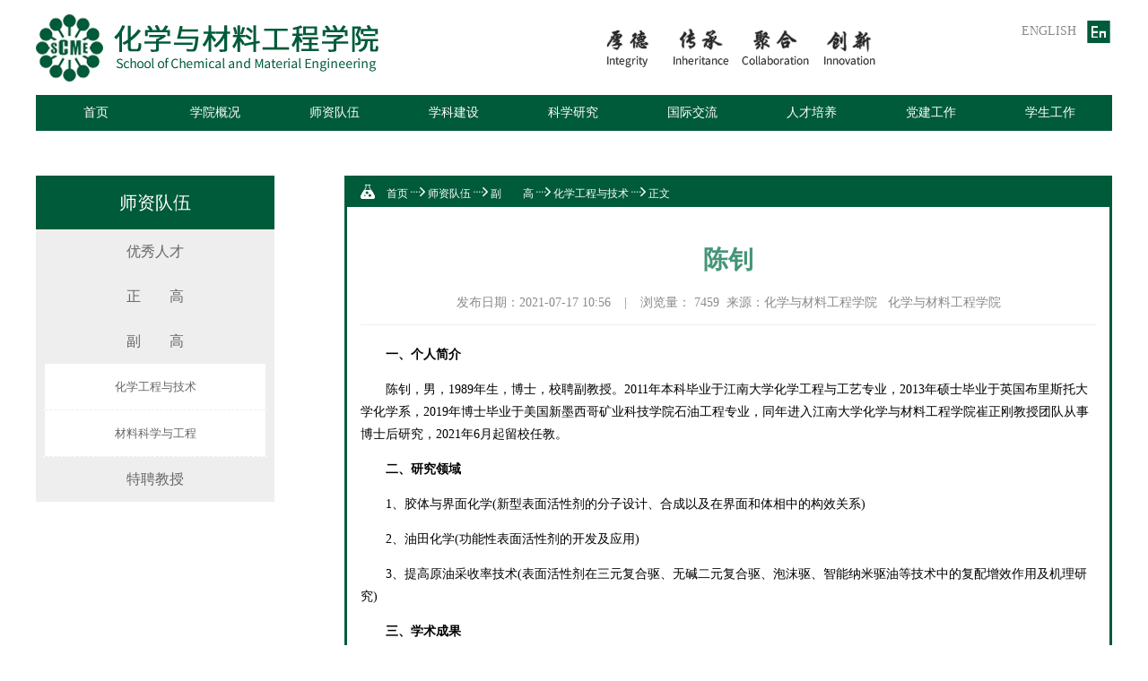

--- FILE ---
content_type: text/html
request_url: http://chem.jiangnan.edu.cn/info/1030/7616.htm
body_size: 5538
content:
<!DOCTYPE html>
<html>
<head>
	<meta charset="utf-8" />
	<meta http-equiv="X-UA-Compatible" content="IE=edge">
	<title>陈钊-化工学院中文站</title><META Name="keywords" Content="化工学院中文站,陈钊" />
<META Name="description" Content="一、个人简介陈钊，男，1989年生，博士，校聘副教授。2011年本科毕业于江南大学化学工程与工艺专业，2013年硕士毕业于英国布里斯托大学化学系，2019年博士毕业于美国新墨西哥矿业科技学院石油工程专业，同年进入江南大学化学与材料工程学院崔正刚教授团队从事博士后研究，2021年6月起留校任教。二、研究领域1、胶体与界面化学(新型表面活性剂的分子设计、合成以及在界面和体相中的构效关系)2、油田化学(功能性表面活性剂的开发..." />

	<meta name="viewport" content="width=device-width, initial-scale=1">
	<link rel="stylesheet" href="../../css/style.css">
	<link rel="stylesheet" href="../../iconfont/iconfont.css">
	<script src="../../js/jquery.js"></script>
	<link rel="stylesheet" href="../../css/swiper.min.css">
<!--Announced by Visual SiteBuilder 9-->
<link rel="stylesheet" type="text/css" href="../../_sitegray/_sitegray_d.css" />
<script language="javascript" src="../../_sitegray/_sitegray.js"></script>
<!-- CustomerNO:7765626265723230776447545350574403090005 -->
<link rel="stylesheet" type="text/css" href="../../3dh_content.vsb.css" />
<script type="text/javascript" src="/system/resource/js/vsbscreen.min.js" id="_vsbscreen" devices="pc|pad"></script>
<script type="text/javascript" src="/system/resource/js/counter.js"></script>
<script type="text/javascript">_jsq_(1030,'/3dh_content.jsp',7616,1468203465)</script>
</head>
<body>
<div class="header box">
    <div class="oh lh40 head_top"><p class="fr color_gray" style="cursor: pointer"><a href="../../Home/Home.htm">ENGLISH</a><i class="iconfont color_green va" style="font-size: 30px;margin-left: 10px">&#xe6cf;</i></p></div>
    <div>
        
<!-- 网站logo图片地址请在本组件"内容配置-网站logo"处填写 -->
<a href="../../index.htm">
<img src="../../images/logo.png" class="va" alt="">
</a>
            <script language="javascript" src="/system/resource/js/dynclicks.js"></script><img src="../../images/slogan.png" class="va" alt="" style="margin-left: 250px">

    </div>
</div>
<ul class=" oh nav box bk_green">
    
<li class="fl bk_green after_nav"><a href="../../index.htm">首页</a>
</li>

<li class="fl bk_green after_nav"><a>学院概况</a>
    <ul>
        <li><a href="../../xygk/xyjj.htm">学院简介</a>
        </li>
        <li><a href="../../xygk/xyld.htm">学院领导</a>
        </li>
        <li><a href="../../xygk/jgsz.htm">机构设置</a>
        </li>
        </ul>
</li>

<li class="fl bk_green after_nav"><a>师资队伍</a>
    <ul>
        <li><a href="../../szdw/yxrc.htm">优秀人才</a>
        </li>
        <li><a href="../../szdw/z__g.htm">正　　高</a>
                <ul class="ul_3">
                    <li><a href="../../szdw/z__g/hxgcyjs.htm">化学工程与技术</a></li>
                    <li><a href="../../szdw/z__g/clkxygc.htm">材料科学与工程</a></li>
                </ul>
        </li>
        <li><a href="../../szdw/f__g.htm">副　　高</a>
                <ul class="ul_3">
                    <li><a href="../../szdw/f__g/hxgcyjs.htm">化学工程与技术</a></li>
                    <li><a href="../../szdw/f__g/clkxygc.htm">材料科学与工程</a></li>
                </ul>
        </li>
        <li><a href="../../szdw/tpjs.htm">特聘教授</a>
        </li>
        </ul>
</li>

<li class="fl bk_green after_nav"><a>学科建设</a>
    <ul>
        <li><a href="../../xkjs/xkjs.htm">学科介绍</a>
        </li>
        <li><a href="../../xkjs/xwdjs.htm">学位点介绍</a>
        </li>
        </ul>
</li>

<li class="fl bk_green after_nav"><a>科学研究</a>
    <ul>
        <li><a href="../../kxyj/kytd.htm">科研团队</a>
        </li>
        <li><a href="../../kxyj/kyjg.htm">科研机构</a>
        </li>
        <li><a href="../../kxyj/kycg.htm">科研成果</a>
        </li>
        <li><a href="../../kxyj/kydt.htm">科研动态</a>
        </li>
        <li><a href="../../kxyj/bshlduh.htm">博士后流动站</a>
        </li>
        </ul>
</li>

<li class="fl bk_green after_nav"><a>国际交流</a>
    <ul>
        <li><a href="../../gjjl/jlxm.htm">交流项目</a>
        </li>
        <li><a href="../../gjjl/jldt.htm">交流动态</a>
        </li>
        </ul>
</li>

<li class="fl bk_green after_nav"><a>人才培养</a>
    <ul>
        <li><a href="../../rcpy/bkspy.htm">本科生培养</a>
                <ul class="ul_3">
                    <li><a href="../../rcpy/bkspy/zyjs.htm">专业介绍</a></li>
                    <li><a href="../../rcpy/bkspy/pyjh.htm">培养计划</a></li>
                    <li><a href="../../rcpy/bkspy/zlgc.htm">质量工程</a></li>
                </ul>
        </li>
        <li><a href="../../rcpy/yjspy.htm">研究生培养</a>
                <ul class="ul_3">
                    <li><a href="../../rcpy/yjspy/pyjh.htm">培养计划</a></li>
                    <li><a href="../../rcpy/yjspy/dsml.htm">导师名录</a></li>
                </ul>
        </li>
        <li><a href="../../rcpy/sysjs.htm">实验室建设</a>
                <ul class="ul_3">
                    <li><a href="../../rcpy/sysjs/jcsys.htm">基础实验室</a></li>
                    <li><a href="../../rcpy/sysjs/zysys.htm">专业实验室</a></li>
                    <li><a href="../../rcpy/sysjs/zxsys.htm">中心实验室</a></li>
                </ul>
        </li>
        </ul>
</li>

<li class="fl bk_green after_nav"><a>党建工作</a>
    <ul>
        <li><a href="../../djgz/llxx.htm">理论学习</a>
        </li>
        <li><a href="../../djgz/zzfz.htm">组织发展</a>
        </li>
        <li><a href="../../djgz/dyfc.htm">党员风采</a>
        </li>
        <li><a href="../../djgz/ghhd.htm">工会活动</a>
        </li>
        <li><a href="../../djgz/sjgzs.htm">书记工作室</a>
        </li>
        <li><a href="../../djgz/ybzb.htm">样板支部</a>
        </li>
        <li><a href="../../djgz/ggwhd.htm">关工委活动</a>
        </li>
        </ul>
</li>

<li class="fl bk_green "><a>学生工作</a>
    <ul>
        <li><a href="../../xsgz/xggk.htm">学工概况</a>
        </li>
        <li><a href="../../xsgz/xwdt.htm">新闻动态</a>
        </li>
        <li><a href="../../xsgz/tzgg.htm">通知公告</a>
        </li>
        <li><a href="../../xsgz/txjs.htm">团学建设</a>
                <ul class="ul_3">
                    <li><a href="../../xsgz/txjs/txzz.htm">团学组织</a></li>
                    <li><a href="../../xsgz/txjs/ztjy.htm">主题教育</a></li>
                    <li><a href="../../xsgz/txjs/shsj.htm">社会实践</a></li>
                    <li><a href="../../xsgz/txjs/whyr.htm">文化育人</a></li>
                    <li><a href="../../xsgz/txjs/zyfw.htm">志愿服务</a></li>
                </ul>
        </li>
        <li><a href="../../xsgz/pphd.htm">品牌活动</a>
                <ul class="ul_3">
                    <li><a href="../../xsgz/pphd/zxhy.htm">知行化语</a></li>
                    <li><a href="../../xsgz/pphd/hslj.htm">化山论见</a></li>
                </ul>
        </li>
        <li><a href="../../xsgz/kcjs.htm">科创竞赛</a>
        </li>
        <li><a href="../../xsgz/fhxz.htm">风华学子</a>
        </li>
        <li><a href="../../xsgz/wjzl.htm">文件资料</a>
        </li>
        </ul>
</li>

</ul>
<div class="box main_content oh mt50">
    <div class="content_left fl">
        <div class="left_title bk_green color_white">



师资队伍</div>
        <ul>
              <li><a href="../../szdw/yxrc.htm">优秀人才</a>
</li>
    <li><a href="../../szdw/z__g.htm">正　　高</a>
<ul class="dh_er">
	<li><a href="../../szdw/z__g/hxgcyjs.htm">化学工程与技术</a></li>
	<li><a href="../../szdw/z__g/clkxygc.htm">材料科学与工程</a></li>
</ul>
</li>
    <li><a href="../../szdw/f__g.htm">副　　高</a>
<ul class="dh_er" style="display:block;">
	<li><a href="../../szdw/f__g/hxgcyjs.htm">化学工程与技术</a></li>
	<li><a href="../../szdw/f__g/clkxygc.htm">材料科学与工程</a></li>
</ul>
</li>
    <li><a href="../../szdw/tpjs.htm">特聘教授</a>
</li>

        </ul>
    </div>
    <div class="content_main fr">
        <div class="content_sign bk_green va"> 
                <i class="iconfont" style="padding-right: 10px">&#xe60b;</i>
                        <a href="../../index.htm" class="color_white">首页</a>
                <i class="iconfont">&#xe655;</i>
                <a href="../../szdw.htm" class="color_white">师资队伍</a>
                <i class="iconfont">&#xe655;</i>
                <a href="../../szdw/f__g.htm" class="color_white">副　　高</a>
                <i class="iconfont">&#xe655;</i>
                <a href="../../szdw/f__g/hxgcyjs.htm" class="color_white">化学工程与技术</a>
                <i class="iconfont">&#xe655;</i>
                正文
  
        </div>
       
<script language="javascript" src="../../_dwr/interface/NewsvoteDWR.js"></script><script language="javascript" src="../../_dwr/engine.js"></script><script language="javascript" src="/system/resource/js/news/newscontent.js"></script><LINK href="/system/resource/style/component/news/content/format2.css" type="text/css" rel="stylesheet"><script language="javascript" src="/system/resource/js/ajax.js"></script><form name="_newscontent_fromname">
<div class="cont_main">
    <h1 align="center">陈钊</h1>
    <div class="detail">发布日期：2021-07-17 10:56<span style="padding: 0 15px">|</span>浏览量： <script>_showDynClicks("wbnews", 1468203465, 7616)</script>&nbsp;
 来源：化学与材料工程学院
    &nbsp; 化学与材料工程学院


</div>
   
    <div id="vsb_content_2" class="ny" style="padding-top: 20px"><div class="v_news_content">
<p class="vsbcontent_start"><strong>一、个人简介</strong></p>
<p>陈钊，男，1989年生，博士，校聘副教授。2011年本科毕业于江南大学化学工程与工艺专业，2013年硕士毕业于英国布里斯托大学化学系，2019年博士毕业于美国新墨西哥矿业科技学院石油工程专业，同年进入江南大学化学与材料工程学院崔正刚教授团队从事博士后研究，2021年6月起留校任教。</p>
<p><strong>二、研究领域</strong></p>
<p>1、胶体与界面化学(新型表面活性剂的分子设计、合成以及在界面和体相中的构效关系)</p>
<p>2、油田化学(功能性表面活性剂的开发及应用)</p>
<p>3、提高原油采收率技术(表面活性剂在三元复合驱、无碱二元复合驱、泡沫驱、智能纳米驱油等技术中的复配增效作用及机理研究)</p>
<p><strong>三、学术成果</strong></p>
<p><strong>（一）代表性科研项目</strong></p>
<p>1、多层次梯度化油/水界面的构建和性能研究，国家自然科学基金青年基金项目，2021.1 - 2023.12，项目负责人。</p>
<p>2、Live oil reservoir core flooding using suggested ASP formulations for Mangala field, Cairn India Ltd., 2017.3 - 2017.7,参与。</p>
<p>3、Testing of Cairn’s existing ASP formulation for Mangala field &amp; evaluating suitability and commercial implications of any other alternative formulation, Cairn India Ltd., 2014.11 - 2015.10,参与。</p>
<p><strong>（二）代表性论文</strong></p>
<p>1、<strong>Z. Chen</strong>, Y. Li, X. Liu, Z. Cui*, Dialkyl sulfobetaine surfactants derived from Guerbet alcohol polyoxypropylene–polyoxyethylene ethers for SP flooding of high temperature and high salinity reservoirs, Journal of Surfactants and Detergents, 2021, 12490.</p>
<p>2、<strong>Z. Chen</strong>, D. Xie, B. Song, C. Li, X. Pei*, R. Li*, Worm-like micelles constructed by “pseudo” tetrameric surfactants containing azobenzene groups, Journal of Molecular Liquids, 2020, 316, 113847.</p>
<p>3、<strong>Z. Chen</strong>, X. Han, I. Kurnia, J. Yu, G. Zhang*, L. Li, Adoption of phase behavior tests and negative salinity gradient concept to optimize Daqing oilfield alkaline-surfactant-polymer flooding, Fuel, 2018, 232, 71-80.</p>
<p>4、X. Han,<strong>Z. Chen</strong>*, J. Yu, G. Zhang, Surfactant-polymer flooding formulated with commercial surfactants and enhanced by negative salinity gradient, Fuel, 2020, 274, 117874.</p>
<p>5、<strong>Z. Chen</strong>, C. Du, I. Kurnia, J. Lou, G. Zhang, J. Yu, R. Lee, A study of factors influencing polymer hydrodynamic retention in porous media, Paper SPE 179607 presented at the SPE Improved Oil Recovery Conference in Tulsa, Oklahoma, April 11-13, 2016.</p>
<p>6、X. Liu,<strong>Z. Chen</strong>, Z. Cui*, Synergistic effects between anionic and sulfobetaine surfactants for stabilization of foams tolerant to crude oil in foam flooding, Journal of Surfactants and Detergents, 2021, 12501.</p>
<p>7、Y. Li,<strong>Z. Chen</strong>, X. Liu, L. Wang, Z. Cui*, 1, 3-dialkyl glyceryl ethers derivatives as surfactants for enhanced oil recovery in high salinity and high temperature reservoir conditions, Colloid Surface A, 2020, 589, 124425.</p>
<p>8、X. Sui,<strong>Z. Chen</strong>, I. Kurnia, X. Han, J. Yu, G. Zhang*, Alkaline-surfactant-polymer flooding of active oil under reservoir conditions, Fuel, 2020, 262, 116647.</p>
<p>9、X. Han, I. Kurnia,<strong>Z. Chen</strong>, J. Yu, G. Zhang*, Effect of oil reactivity on salinity profile design during alkaline-surfactant-polymer flooding, Fuel, 2019, 254, 115738.</p>
<p>10、X. Han, G. Zhang, J. Yu,<strong>Z. Chen</strong>, I. Kurnia, An investigation of retention and unusually high apparent viscosity of hydrophobically associative polymer in porous media, Paper SPE 190330 presented at the SPE Improved Oil Recovery Conference in Tulsa, Oklahoma, April 14-18, 2018.</p>
<p><strong>四、联系方式</strong></p>
<p>通讯地址：无锡市蠡湖大道1800号 江南大学化学与材料工程学院</p>
<p>邮编：214122</p>
<p class="vsbcontent_end">Email: z.chen@jiangnan.edu.cn</p>
<p><br></p>
</div></div><div id="div_vote_id"></div>
    </div>
</form>

    </div>
</div>
<div class="footer mt50">
    <div class="box">
       <!-- 版权内容请在本组件"内容配置-版权"处填写 -->
<div style="margin: 0px auto; width: 100%; position: relative; max-width: 990px;">
    <div style="width: 25%; float: left;">
        <span style="padding: 0px 8px 8px; text-align: left; display: block;"><a href="http://www.jiangnan.edu.cn/" target="_blank"><img width="60%" src="/__local/9/C5/CF/CE23AA0F351DEE50CFD74AD015C_8F6035A5_95A8.png?e=.png" border="0" /></a></span>
        <p style="text-align: left; color: rgb(255, 255, 255); line-height: 180%; font-size: 12px;">
            技术支持：<a href="http://nic.jiangnan.edu.cn/" target="_blank" style="color: rgb(255, 255, 255); line-height: 180%; font-size: 12px;">信息化建设管理处</a>
        </p>
        <p style="color: rgb(255, 255, 255); line-height: 180%; font-size: 12px;">
            校内备案号：JW备170176
        </p>
    </div>
    <div style="width: 40%; padding-top: 0px; float: left;">
        <p style="text-align: left; color: rgb(255, 255, 255); line-height: 180%; font-size: 12px;">
            地址：江苏省无锡市蠡湖大道1800号<br />邮编：214122<br />联系电话：0510-85917090<br />服务邮箱：hgyb@jiangnan.edu.cn
        </p>
    </div>
    <div style="width: 16%; float: right;">
        <img src="/__local/C/27/66/EF8019B754588CD4B7A4B1DE236_77FB1CFF_588E.png?e=.png" style="width: 100%;" />
    </div>
    <div style="clear: both;"></div>
</div>
    </div>	
</div>
</body>


--- FILE ---
content_type: text/html;charset=UTF-8
request_url: http://chem.jiangnan.edu.cn/system/resource/code/news/click/dynclicks.jsp?clickid=7616&owner=1468203465&clicktype=wbnews
body_size: 129
content:
7459

--- FILE ---
content_type: text/css
request_url: http://chem.jiangnan.edu.cn/css/style.css
body_size: 2645
content:
*{padding: 0;margin: 0 auto;list-style: none;text-decoration: none;font-family:"微软雅黑";}
body{width: 100%;min-width: 1200px;font-size: 14px;}

img{border:none;}
.box{width:1200px;margin: 0 auto;}
.header{margin: 15px auto;}
.nav li:hover,.content6 li:hover{background-color: rgba(38, 138, 102, 1);}
.content5 li:hover> .calendar .date{background: #005b3a;}
.nav li:hover> ul{display: block;}
.cont_list li:hover>a,.content4 li:hover>a,.content4 li:hover>a h3,.content5 li:hover>div a,.content5 li:hover>div a h3,.content7 li:hover>a,.content_left li:hover>a,.content_main li:hover>a{color: #005b3a;}
/* li:hover>a{color: #fff;} */
.cont_title a:hover {color: #005b3a;}

.color_white{color: #fff;}
.color_gray{color:#252525;}
.bk_green{background-color: #005b3a;}
.color_green{color:#005b3a;}
.lh40{line-height:40px;}
.va{vertical-align:middle;}
.iconfont{display: inline-block; font-family: "iconfont"  ! important;font-style: inherit;}
.oh{overflow: hidden;}
.fr{float: right;}
.fl{float:left;}
.mt20{margin-top: 20px;}
.pr25{padding-right: 25px;}
.mt10{margin-top: 10px;}
.mr40{margin-right: 40px;}
.mr30{margin-right: 30px;}
.mt50{margin-top: 50px;}
.pr20{padding-right: 20px;}
.mr15{margin-right: 15px;}
.mr25{margin-right:25px; }
.mb15{margin-bottom: 10px;}
.mr18{margin-right: 18px;}
.f16{font-size: 12px;}

.nav{z-index: 99;}
.nav li{text-align: center;line-height: 40px;width:133px;}
.nav li a{color: #fff;}
.after_nav::after{position: absolute;right:0;top:3px;display:inline-block;content:" ";background-image: url("../images/nav1.png");background-repeat:no-repeat; background-size:100% 100%;width: 1px;height: 33px; }

.nav .ul_3{
position: absolute;
    left: 133px;
    margin-top: -40px;}

.nav li ul{width:133px;position: absolute;background-color: #005b3a;z-index: 999;display: none;}
.banner{position: relative;height: 390px;}
.banner img{width: 100%;}
.banner .button{position: absolute;top: 40%;width: 1160px;z-index: 98;left: 20px;}
.banner .button i{font-size: 45px;opacity: 0.7;cursor: pointer;}
.banner .swiper-pagination span{margin: 0 4px;}
.content1{width: 330px;height: 230px;}
.content2{width: 390px;height: 230px;}
.content3{width: 400px;height: 230px;}
.content4{width: 585px;height: 420px;}
.content5{width: 585px;height: 420px;}
.content6{width: 461px;height: 385px;}
.content7{width: 461px;height: 405px;}
.content8{width: 221px;height: 385px;}
.content9{width: 100%;height: 135px;}
.cont_title{font-size: 24px; border-bottom: 2px solid #005b3a;padding-top:7px;padding-bottom:12px; }
.cont_title em{font-size: 20px;}
.cont_title a{font-size: 12px;}
.content1 img{width: 330px;height: 200px;float: left;}
.content1 p{width: 100%;background-color: #efefef;color:#000;overflow: hidden;white-space: nowrap;text-overflow: ellipsis;line-height: 30px;padding:0 17px; }
.content1 .swiper-pagination{position: absolute;width: 100%;line-height: 20px;
    filter:alpha(opacity=100 finishopacity=50 style=1 startx=0,starty=0,finishx=0,finishy=150) progid:DXImageTransform.Microsoft.gradient(startcolorstr=rgba(255,255,255,0.0),
    endcolorstr=rgba(0,0,0,0.5),gradientType=0);
    -ms-filter:alpha(opacity=100 finishopacity=50 style=1 startx=0,starty=0,finishx=0,finishy=150) progid:DXImageTransform.Microsoft.gradient(startcolorstr=rgba(255,255,255,0.0),endcolorstr=rgba(0,0,0,0.5),
    gradientType=0);/*IE8*/	
    background:rgba(0,0,0,0.5); 
    background: -webkit-linear-gradient(left,  rgba(255,255,255,0.0),rgba(255,255,255,0.5) , rgba(0,0,0,0.8)); /* Safari 5.1 - 6.0 */
    background: -o-linear-gradient(right,  rgba(255,255,255,0.0),rgba(255,255,255,0.5), rgba(0,0,0,0.8)); /* Opera 11.1 - 12.0 */
    background: -moz-linear-gradient(right, rgba(255,255,255,0.0),rgba(255,255,255,0.5),rgba(0,0,0,0.8)); /* Firefox 3.6 - 15 */
    background:linear-gradient(to right,rgba(255,255,255,0.0),rgba(255,255,255,0.5),rgba(0,0,0,0.8));  
}
.content1 .swiper-pagination span{background-color:transparent;width: 30px;border-left: 2px solid #fff;text-align: center;line-height: 25px;height:25px;border-radius: 0;color: white;}
.content1 .swiper-pagination .swiper-pagination-bullet-active{background-color: rgba(1,92,59,0.8);}
.content2 .cont_list li{border-bottom: 1px solid #eee;}
.cont_list li{line-height:34px;font-size:12px;overflow: hidden;white-space: nowrap;text-overflow: ellipsis;}
.content4 li{padding: 10px 0;border-bottom: 1px solid #eee;height: 100px}
.content3 .cont_list span::after{display: inline-block;content: "|";padding-left: 20px;margin-right: 10px;color: #eee;}
.content4 li div{overflow:hidden;text-overflow:ellipsis;display:-webkit-box; -webkit-box-orient:vertical;-webkit-line-clamp:3;line-height: 18px; }
.content4 li a h3{font-size: 16px;line-height: 30px;color: #000;margin-bottom: 10px;}
.content4 li img{width: 170px;height: 100px;}
.content5 .calendar{border-radius:4px;overflow:hidden;width: 72px;text-align: center;font-size: 30px;color: #fff;}
.content5 .calendar div{line-height: 46px;}
.content5 .calendar .bord{color: #afb3bb;border-top: none;font-size: 22px; }
.content5 li{overflow: hidden;font-size: 12px;padding: 15px 0;}
.content5 a h3{line-height: 25px;font-size: 16px;color: #000;margin-bottom: 10px;overflow: hidden; word-break: break-all;white-space: nowrap;text-overflow: ellipsis;}
.content5 a p{line-height: 12px;}
.content5 a p i{padding-right:5px; }
.content6 li{width: 194px;padding: 13px 12px;height: 33px;}
.content6 li a{font-size: 14px;color: #fff;}
.content7 .cont7_title{ border-bottom: 2px solid #005b3a;overflow: hidden;}
.content7 .cont7_title div{width: 130px;line-height: 50px;font-size: 24px;text-align: center;cursor: pointer;}
.content7 img{width: 100%;}
.content7 li a{font-size: 16px; line-height: 40px;}
.content7 li a span{color: #a9a9a9;}
.content6,.content7{border-bottom: 2px solid #eee;}
.content9 ul{width: 100%;}
.content9 li {width: 124px;height: 73px;margin-top: 20px;padding: 20px 0 0 10px;}
.content9 li a {color: #005b3a;}
.content9 li a span{display:block;color:#8a8a8a;font-size: 12px;line-height: 12px;margin-top: 5px;}
.footer{padding: 25px 0 20px;overflow: hidden;background-color: #333;width: 100%;}
.content_left{width: 266px;}
.content_left .left_title{line-height: 60px;font-size: 20px;text-align: center;}
.content_left li{font-size: 16px;text-align: center;line-height: 50px;background: #eee}
.content_left li a{color: #666;}
.content_main{width: 850px;border:3px solid #005b3a;min-height: 478px;}
.content_main ul{padding:10px 15px 20px;}
.content_main li{border-bottom: 1px dashed #eee;line-height: 33px;}
.content_main .content_sign{line-height: 30px;font-size: 12px;padding:0 15px; color: #fff;}
.content_main .content_sign a{line-height: 30px;}
.content_main h2{padding:10px 15px 10px;}
.content_main h2 span{color: #459477;font-size: 24px;border-bottom:3px solid #8dbdac;padding-bottom: 10px;}
.content_main .cont_main{padding:20px 15px;}
.content_main .cont_main p{text-indent: 2em;margin-bottom:1em;}
.content_main .cont_main h1{font-size: 28px;text-align: center;color: #459477;padding: 20px 0;}
.content_main .cont_main .detail{text-align: center;color: #8a8a8a;padding-bottom:15px;border-bottom: 1px solid #eee;}
.swiper-pagination{width: 100%;background-color: rgba(0,0,0,0.5);position: absolute;height: 25px;left: 0;}
.hide{display: none;}
.color_gray:hover{
color:#005b3a;}


.color_gray a{
color:#8a8a8a;}
.color_gray a:hover{
color:#005b3a;}




.tabClick{
		color:#fff;
		background:#005b3a;}
.c1,.c2,#1,#2{
display:none;}
.cs1{
display:none;}
.cs2{
display:none;}

#vsb_content_2 P{line-height:25px !important;}

.content6{border:none;}

.dh_er{display:none;}
.dh_er li{
background:#fff;
box-sizing:border-box;
border-left:10px solid #eee;
border-right:10px solid #eee;
border-bottom:1px dashed #eee;}
.dh_er li a{
font-size:13px;}

#vsb_content_2 A{text-decoration: none !important;}
#vsb_content_2 A:visited{text-decoration: none !important;}
.head_top{margin-bottom:-40px;}

--- FILE ---
content_type: text/css
request_url: http://chem.jiangnan.edu.cn/iconfont/iconfont.css
body_size: 4376
content:

@font-face {font-family: "iconfont";
  src: url('iconfont.eot?t=1528773852155'); /* IE9*/
  src: url('iconfont.eot?t=1528773852155#iefix') format('embedded-opentype'), /* IE6-IE8 */
  url('[data-uri]') format('woff'),
  url('iconfont.ttf?t=1528773852155') format('truetype'), /* chrome, firefox, opera, Safari, Android, iOS 4.2+*/
  url('iconfont.svg?t=1528773852155#iconfont') format('svg'); /* iOS 4.1- */
}

.iconfont {
  font-family:"iconfont" !important;
  font-size:16px;
  font-style:normal;
  -webkit-font-smoothing: antialiased;
  -moz-osx-font-smoothing: grayscale;
}

.icon-lishifanyeim:before { content: "\e60d"; }

.icon-yxbd:before { content: "\e611"; }

.icon-xiaoyouhui:before { content: "\e65c"; }

.icon-xiaochangxinxiang:before { content: "\e600"; }

.icon-yingwen:before { content: "\e6cf"; }

.icon-jia:before { content: "\e6a9"; }

.icon-ren:before { content: "\e7ab"; }

.icon-xiayige:before { content: "\e655"; }

.icon-yuyue1:before { content: "\e60e"; }

.icon-5109:before { content: "\e6ce"; }

.icon-huaxue:before { content: "\e60b"; }

.icon-jiantou-copy1:before { content: "\e603"; }

.icon-location:before { content: "\e602"; }

.icon-zhong:before { content: "\e67e"; }

.icon-tushuguan:before { content: "\e601"; }

.icon-zuofanye:before { content: "\e6d9"; }
